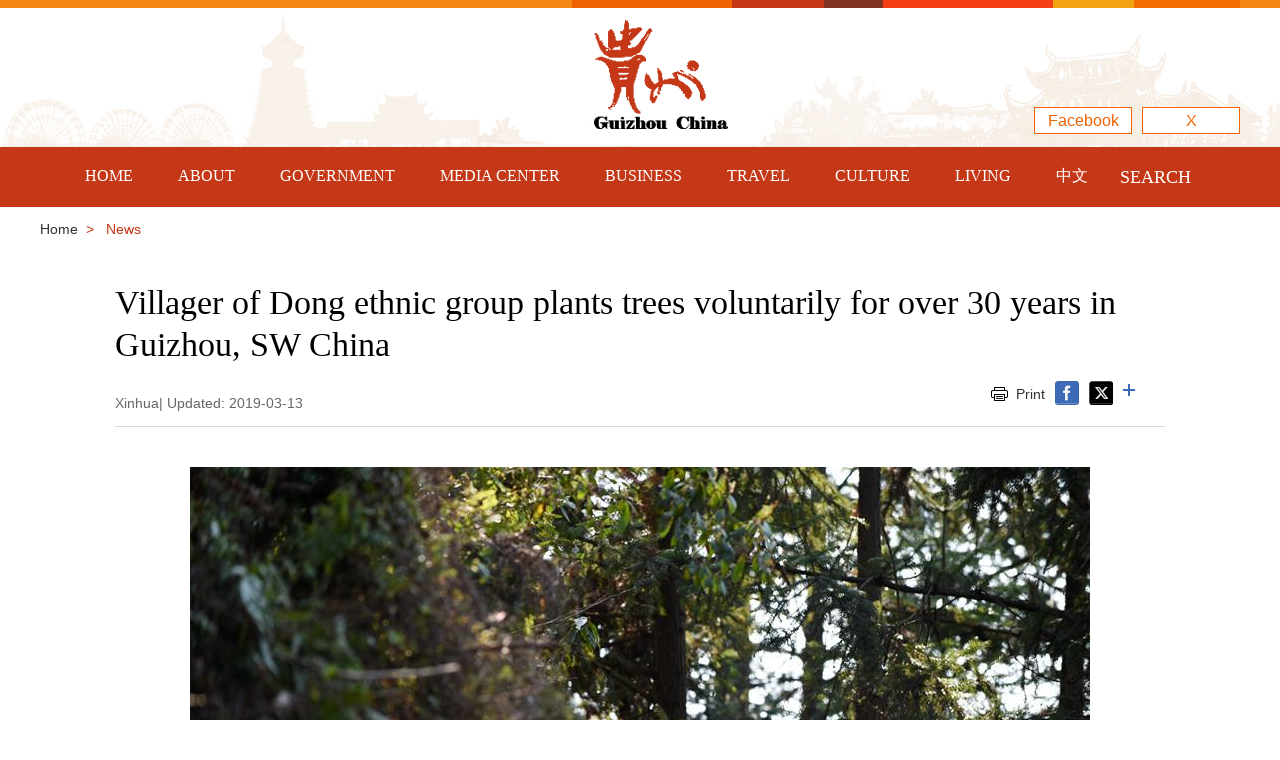

--- FILE ---
content_type: text/html
request_url: http://guizhou.chinadaily.com.cn/2019-03/13/c_354333.htm
body_size: 4581
content:
<!doctype html>
<html>
<head>
<meta charset="utf-8">
<meta name="viewport" content="width=device-width, initial-scale=1.0, maximum-scale=1.0, user-scalable=0" />
 <title>Villager of Dong ethnic group plants trees voluntarily for over 30 years in Guizhou, SW China</title>
   <meta name="keywords" content="guizhou"/> <meta name="description" content="Wu Qingxian rests when patrolling the forest in Liping county, Southwest China's Guizhou province, on March 11, 2019. Wu Qingxian, a 75-year-old villager of Dong ethnic group at Sizhai Village in Shuangjiang township, has been planting trees voluntarily in the mountains around the village since before 1984. "/>
<link rel="stylesheet" href="https://subsites.chinadaily.com.cn/guizhou/att/2864.files/c/style2.css">
<link rel="stylesheet" href="https://regional.chinadaily.com.cn/att/7040.files/c/share.css">
<script src="https://subsites.chinadaily.com.cn/guizhou/att/2864.files/j/jquery-3.5.1.min.js"></script>
<script src="https://subsites.chinadaily.com.cn/guizhou/att/2864.files/j/public.js"></script>
<script src="https://regional.chinadaily.com.cn/att/7040.files/j/qrcode.min.js"></script>
<script src="https://regional.chinadaily.com.cn/att/7040.files/j/share.js"></script>
</head>
<body>
 <div id="wrapper" class="wrapper">
  <div class="header">
   <div class="w">
    <div class="logo">
   <img src="https://subsites.chinadaily.com.cn/guizhou/att/2864.files/i/logo2.png"/>
   </div>
  <span>
  <a href="https://www.facebook.com/iloveguizhou/" target="_blank">Facebook</a>
  <a href="https://twitter.com/iloveguizhou" target="_blank">X</a>
  <!--<a href="../../guizhoucontactus.html">Contact</a>-->
  </span>
 </div>
</div>
<!--navBox begin-->
 <div class="nav_k">
  <div class="navBox2">
   <a href="javascript:;" class="wap_box menuLink"></a>                                       
     <div class="nav" id="mainNav">
        <div class="close2 wap_box"><a href="#"></a></div>
        <div class="clear"></div>
       <ul class="mainNav trans"> 
        <li class="has-submenu"><a class="sub" href="../../index.html">HOME</a>
        <li class="has-submenu sub_arr"><a class="sub" href="../../about.html">ABOUT</a><a class="subBtn wap_box" href="#"></a>
        <ul  class="submenu">  
            <li><a href="../../overview.html">Overview</a></li>
            <li><a href="../../regions.html">Regions</a></li>
            <li><a href="../../photos.html">Photos</a></li>
        </ul>
        </li>
        <li class="has-submenu sub_arr"><a class="sub" href="../../government.html">GOVERNMENT</a><a class="subBtn wap_box" href="#"></a>
        <ul class="submenu">
            <li><a href="../../officials.html">Officials</a></li>
            <li><a href="../../deparments.html">Departments</a></li>
        </ul>
        </li>
        <li class="has-submenu sub_arr"><a class="sub" href="../../news.html">MEDIA CENTER</a><a class="subBtn wap_box" href="#"></a>
          <ul class="submenu">
            <li><a href="../../news.html">News</a></li>
            <li><a href="../../specials.html">Specials</a></li>
            <li><a href="../../videos.html">Videos</a></li>
            <li><a href="../../reportsinpdf.html">Reports in PDF</a></li>
         </ul>
        </li>
        <li class="has-submenu sub_arr"><a class="sub" href="../../business.html">BUSINESS</a><a class="subBtn wap_box" href="#"></a>
         <ul class="submenu">        
          <li><a href="../../whyguizhou.html">Why Guizhou</a></li>
          <li><a href="../../guide.html">Guide</a></li>
          <li><a href="../../opportunities.html">Opportunities</a></li>
          <li><a href="../../policies.html">Policies</a></li>
          <li><a href="../../parks.html">Parks</a></li>
          <li><a href="../../industries.html">Industries</a></li>
          <li><a href="../../enterprises.html">Enterprises</a></li>
         </ul>
        </li>
        <li class="has-submenu sub_arr"><a class="sub" href="../../travel.html">TRAVEL</a><a class="subBtn wap_box" href="#"></a>
         <ul class="submenu">
          <li><a href="../../attractions.html">Attractions</a></li>
          <li><a href="../../dining.html">Dining</a></li>
          <li><a href="../../transportation.html">Transportation</a></li>
          <li><a href="../../hotels.html">Hotels</a></li>
          <li><a href="../../shopping.html">Shopping</a></li>
          <li><a href="../../entertainment.html">Entertainment</a></li>
          <li><a href="../../guizhouinforeigneyes.html">Guizhou in Foreign Eyes</a></li>
          <li><a href="../../travelagencies.html">Agencies</a></li>
         </ul>
        </li> 
        <li class="has-submenu sub_arr"><a class="sub" href="../../culture.html">CULTURE</a><a class="subBtn wap_box" href="#"></a>
         <ul class="submenu">
          <li><a href="../../whatison.html">What's on</a></li>
          <li><a href="../../ethnicculture.html">Ethnic Culture</a></li>
          <li><a href="../../people.html">People</a></li>
         </ul>
        </li> 
        <li class="has-submenu sub_arr"><a class="sub" href="../../living.html">LIVING</a><a class="subBtn wap_box" href="#"></a>
         <ul class="submenu">
          <li><a href="../../visas.html">Visas</a></li>
          <li><a href="../../medicalservices.html">Medical Services</a></li>
          <li><a href="../../education.html">Education</a></li>
          <li><a href="../../marriage.html">Marriage</a></li>
          <li><a href="../../adoption.html">Adoption</a></li>
          <li><a href="../../numbers.html">Numbers</a></li>
          <li><a href="../../tipsandinfo.html">Tips and Info</a></li>
         </ul>
        </li> 
        <li class="has-submenu"><a class="sub" href="https://cn.chinadaily.com.cn/gz/" target="_blank">中文</a></li> 
         <li class="has-submenu wap_box"><a class="sub" href="https://www.facebook.com/iloveguizhou/" target="_blank">Facebook</a></li> 
        
    </ul>
  </div>
  <!--search begin-->
    <div class="searchNav" id="search">
     <a href="javascript:;" class="inp_submit"><i class="ico_search">SEARCH</i></a>           
    </div>
    <div class="search">
      <div class="sInner">
          <form action="http://www.eguizhou.gov.cn/search.html" id="serF" method="get" name="searchform" target="_blank" onSubmit="return do_search(this)">
		
		<input name="searchText" type="text"  id="se"  class="inp_txt" value="Search" onFocus="if (value =='Search'){value =''}" onBlur="if (value ==''){value='Search'}"/>
                            
                            <a href="javascript:searchform.submit()" id="sbm" class="inp_go"></a>
             </form>
             <script type="text/javascript"> 
<!--
       var oInp = document.getElementById('sbm');
       var oSeInp = document.getElementById('se');
       var oSeF = document.getElementById('serF');
       oInp.onclick = function (){
           if (oSeInp.value == "Search" || oSeInp.value == ""){
              alert("Please input your words!");
              return false;
           }
           else{
                  oSeF.action="http://www.eguizhou.gov.cn/search.html?searchText="+oSeInp.value;
                  oSeF.target = '_blank';  
              }
       
       };
       
-->
</script>
         <div class="clear"></div>
      </div>
    </div>
<!--search end-->
 </div>
 </div> 
<!--navBox end-->
<div class="bread_bg pc_box">
 <div class="bread"><a href="../../index.html">Home</a>&nbsp;&nbsp;>&nbsp;&nbsp;
   News</div>
 </div>
<div class="main w">
  <div class="art_main">
  <h1 id="Title_e">Villager of Dong ethnic group plants trees voluntarily for over 30 years in Guizhou, SW China</h1>
  <div class="info2">
    <span class="fl">   Xinhua|  Updated: 2019-03-13</span>
    <span class="fr ico_box">
   <a href="javascript:Print()" class="p_ico">Print</a>
   <a onClick="javascript:;" data-share="facebook" class="f_ico"><img src="https://subsites.chinadaily.com.cn/guizhou/att/2864.files/i/f_ico2.png"/></a>
   <a onClick="javascript:;" data-share="twitter" class="t_ico"><img src="https://subsites.chinadaily.com.cn/guizhou/att/2864.files/i/t_ico.png"/></a>
   <a onClick="javascript:bShare.more(event);return false;" class="s_ico"><img src="https://subsites.chinadaily.com.cn/guizhou/att/2864.files/i/s_ico.png"/></a>
    </span>
    <span class="fr ico_box_wap"><a onClick="javascript:;" data-share="facebook" class="f_ico"><img src="https://subsites.chinadaily.com.cn/guizhou/att/2864.files/i/20220114/f_ico1.png"/></a><a onClick="javascript:;" data-share="twitter" class="t_ico"><img src="https://subsites.chinadaily.com.cn/guizhou/att/2864.files/i/20220114/t_ico1.png"/></a><a onClick="javascript:bShare.more(event);return false;" class="s_ico"><img src="https://subsites.chinadaily.com.cn/guizhou/att/2864.files/i/20220114/share_ico1.png"/></a></span>
  </div>
  <!--enpproperty <articleid>354333</articleid><date>2019-03-13 15:17:57.0</date><author></author><title>Villager of Dong ethnic group plants trees voluntarily for over 30 years in Guizhou, SW China</title><keyword>guizhou</keyword><subtitle></subtitle><introtitle></introtitle><siteid>48</siteid><nodeid>15554</nodeid><nodename>News</nodename><nodesearchname>2@guizhouen</nodesearchname>/enpproperty--><div class="cont_box_article2" id="art_text"><p><!--enpcontent--><p style="text-align:center"><img id="559994" src="https://subsites.chinadaily.com.cn/guizhou/att/20190411/1554966903638094904.jpg" title="1554966903638094904.jpg" alt="286ed488c7ca1df2b43531.jpg"></img></p><p style="text-align: left;"><span style="font-size: 14px;">Wu 
Qingxian rests when patrolling the forest in Liping county, Southwest China&#39;s 
Guizhou province, on March 11, 2019. Wu Qingxian, a 75-year-old villager of Dong 
ethnic group at Sizhai Village in Shuangjiang township, has been planting trees 
voluntarily in the mountains around the village since before 1984. Over the 
decades, the once barren mountains have turned to dense forests. Under his 
guidance, people of nearby villages have planted over 50,000 mu (about 3333.3 
hectares) of trees. [Photo by Yang 
Wenbin/xinhuanet.com]</span></p><!--/enpcontent--> </p>  </div><div width="100%" id="displaypagenum"><p><center> <span>1</span> <a href=c_354333_2.htm>2</a> <a href=c_354333_3.htm>3</a> <a href=c_354333_2.htm>></a></center></p></div>
  </div>
</div>
 <div class="bottom">
  <div class="bot_t">
   <div class="w">
    <div class="link_box">
     <dl>
      <dt><a href="../../about.html">About</a></dt>
      <dd><a href="../../overview.html">Overview</a></dd>
      <dd><a href="../../regions.html">Regions</a></dd>
      <dd><a href="../../photos.html">Photos</a></dd>
     </dl>
     <dl>
      <dt><a href="../../government.html">Government</a></dt>
      <dd><a href="../../officials.html">Officials</a></dd>
      <dd><a href="../../deparments.html">Departments</a></dd>
     </dl>
     <dl>
      <dt><a href="../../mediacentre.html">Media Center</a></dt>
      <dd><a href="../../news.html">News</a></dd>
      <dd><a href="../../specials.html">Specials</a></dd>
      <dd><a href="../../videos.html">Videos</a></dd>
      <dd><a href="../../reportsinpdf.html">Reports in PDF</a></dd>
     </dl>
     <dl class="link2">
      <dt><a href="../../business.html">Business</a></dt>
      <span>
       <dd><a href="../../whyguizhou.html">Why Guizhou</a></dd>
       <dd><a href="../../guide.html">Guide</a></dd>
       <dd><a href="../../opportunities.html">Opportunities</a></dd>
       <dd><a href="../../policies.html">Policies</a></dd>
       <dd><a href="../../parks.html">Parks</a></dd>
       <dd><a href="../../industries.html">Industries</a></dd>
       <dd><a href="../../enterprises.html">Enterprises</a></dd>
      </span>
     </dl>
     <dl class="link2">
      <dt><a href="../../travel.html">Travel</a></dt>
      <span>
       <dd><a href="../../attractions.html">Attractions</a></dd>
       <dd><a href="../../dining.html">Dining</a></dd>
       <dd><a href="../../transportation.html">Transportation</a></dd>
       <dd><a href="../../hotels.html">Hotels</a></dd>
       <dd><a href="../../shopping.html">Shopping</a></dd>
       <dd><a href="../../entertainment.html">Entertainment</a></dd>
       <dd><a href="../../guizhouinforeigneyes.html">Guizhou in Foreign Eyes</a></dd>
       <dd><a href="../../travelagencies.html">Agencies</a></dd>
      </span>
     </dl>
     <dl class="link2">
      <dt><a href="../../culture.html">Culture</a></dt>
      <span>
       <dd><a href="../../whatison.html">What's on</a></dd>
       <dd><a href="../../ethnicculture.html">Ethnic Culture</a></dd>
       <dd><a href="../../people.html">People</a></dd>
      </span>
     </dl>
     <dl class="link2">
      <dt><a href="../../living.html">Living</a></dt>
      <span>
       <dd><a href="../../visas.html">Visas</a></dd>
       <dd><a href="../../medicalservices.html">Medical Services</a></dd>
       <dd><a href="../../education.html">Education</a></dd>
       <dd><a href="../../marriage.html">Marriage</a></dd>
       <dd><a href="../../adoption.html">Adoption</a></dd>
       <dd><a href="../../numbers.html">Numbers</a></dd>
       <dd><a href="../../tipsandinfo.html">Tips and Info</a></dd>
      </span>
     </dl>
     <div class="clear"></div>
    </div>
   </div>
  </div>
  <div class="links">
   <div class="w">
    <!--link begin-->
     <div class="f-links">
        <div class="select-group"> 
          <div class="select-selected">
            <em class="select-value">Links</em>
            <i class="select-arrow">&gt;</i>
          </div>
          <div class="select-options">
             <ul><li><a href="https://cn.chinadaily.com.cn/gz" target="_blank">中国日报贵州频道</a></li>	<li><a href="http://www.guizhou.gov.cn/" target="_blank">贵州省人民政府网</a></li>	<li><a href="http://english.guiyang.gov.cn/" target="_blank">Guiyang</a></li>	<li><a href="http://www.eguizhou.gov.cn/2024-03/05/c_334331.htm" target="_blank">Guian New Area</a></li>	<li><a href="http://www.eguizhou.gov.cn/2024-03/05/c_331865.htm" target="_blank">Liupanshui</a></li>	<li><a href="http://www.eguizhou.gov.cn/2024-03/05/c_331864.htm" target="_blank">Anshun</a></li>	<li><a href="http://www.eguizhou.gov.cn/2024-03/05/c_331868.htm" target="_blank">Qianxinan</a></li>	<li><a href="http://www.eguizhou.gov.cn/2024-03/05/c_331863.htm" target="_blank">Qiandongnan</a></li>	<li><a href="http://www.eguizhou.gov.cn/2024-03/05/c_331862.htm" target="_blank">Qiannan</a></li>	<li><a href="http://www.eguizhou.gov.cn/2024-03/05/c_331861.htm" target="_blank">Zunyi</a></li>	<li><a href="http://www.eguizhou.gov.cn/2024-03/05/c_331860.htm" target="_blank">Tongren</a></li>	<li><a href="http://www.eguizhou.gov.cn/2024-03/05/c_331859.htm" target="_blank">Bijie</a></li>	<li><a href="https://english.beijing.gov.cn/" target="_blank">Beijing</a></li>	<li><a href="https://english.shanghai.gov.cn/" target="_blank">Shanghai</a></li>	              </ul>
          </div>
        </div>
        <div class="clear"></div>
      </div>
    <!--link end-->
     <div class="f_ico"><a href="https://www.facebook.com/iloveguizhou/"><img src="https://subsites.chinadaily.com.cn/guizhou/att/2864.files/i/f_ico.gif"/></a><a href="https://twitter.com/iloveguizhou"><img src="https://subsites.chinadaily.com.cn/guizhou/att/2864.files/i/icon-share.png"/></a></div>
     <div class="clear"></div>
    </div>
   </div>
  <div class="bot_b">
   <div class="w">
    Copyright © <script> 
var oTime = new Date();
document.write(oTime.getFullYear());
</script> The Publicity Department of the CPC Guizhou Provincial Committee.<br />All rights Reserved.
            <a href="https://beian.miit.gov.cn" target="_blank" style="color:#fff; text-decortation:none;" shape="rect">京ICP备13028878号-8</a>
   </div>
  </div>
 </div>
</div>
 </div>
  <div style="display:none;">
 	<script type="text/javascript" src="https://s95.cnzz.com/z_stat.php?id=1254041136&web_id=1254041136"></script>
 	<script type="text/javascript" src="https://s4.cnzz.com/z_stat.php?id=1278580560&web_id=1278580560"></script>
    <script src="https://xd.cdurl.cn/xdsens/autotrack.js"  type="text/javascript"
                data-config="{'host':'//xd.cdurl.cn/receiver', 'project':'guizhou','token':'f19d6e8d662b4eb38cd59667b4a293d1'}"></script>
 </div>
<script type="text/javascript" language="javascript"> 
<!--
            function Print()
{
     
        var Title_e=document.all.Title_e.innerHTML;
    var art_text = document.all.art_text.innerHTML;
 
 
var PartIII= '<div align="center" class="w" style="width:800px;background-color:#ffffff;padding-left:10px; padding-bottom:10px; font-family:Verdana, Arial, Helvetica, sans-serif;font-size:1.5em;margin-top:30px;">'+Title_e+'<\/div>';
var PartIV= '<div align="left" class="w" style="width:800px; background-color:#ffffff; padding-bottom:10px; padding-left:10px;">'+art_text+'<div align="center" style="margin-top:20px;">Copyright By chinadaily.com.cn. All rights reserved<\/div><\/div>';
 
document.body.innerHTML =PartIII+PartIV;
window.print();
 
}
-->
</script>
</body>
</html>



--- FILE ---
content_type: text/css
request_url: https://subsites.chinadaily.com.cn/guizhou/att/2864.files/c/style2.css
body_size: 10804
content:
@charset "utf-8";
body {overflow-y: scroll;*overflow-y: auto;}
body,div,dl,dt,dd,ul,ol,li,h1,h2,h3,h4,h5,h6,pre,code,form,fieldset,legend,input,textarea,p,blockquote,th,td,hr,button,article,aside,details,figcaption,figure,footer,header,hgroup,menu,nav,section {margin: 0;padding: 0;}
article,aside,details,figcaption,figure,footer,header,hgroup,menu,nav,section {display: block;}
body,button,input,select,textarea,pre {font: 12px/1.5 'arial', tahoma, \5b8b\4f53;}
input,select,textarea {font-size: 100%;}
th {text-align: inherit;}
fieldset,img {border: 0;}
img {vertical-align: top;}
iframe {display: block;}
abbr,acronym {border: 0;font-variant: normal;}
del {text-decoration: line-through;}
address,caption,cite,code,dfn,em,th,var {font-style: normal;font-weight: 500;}
ol,ul {list-style: none;}
caption,th {text-align: left;}
h1,h2,h3,h4,h5,h6 {font-size: 100%;font-weight: 500;}
a{color: #333;text-decoration: none;outline: none;blr: expression(this.onFocus=this.blur());-webkit-tap-highlight-color:rgba(0,0,0,0);}
a:focus {outline: none;text-decoration:none;}
a:hover {text-decoration: underline;}i {font-style: normal;}
input:focus,
textarea:focus,
keygen:focus,
select:focus {outline:none;outline-offset: 0px;}
::-webkit-input-placeholder { color:#8aa4b6; }
::-moz-placeholder { color:#8aa4b6; } /* firefox 19+ */
:-ms-input-placeholder { color:#8aa4b6; } /* ie */
input:-moz-placeholder { color:#8aa4b6; }

.cf:after {visibility: hidden;display: block;font-size: 0;content: " ";clear: both;height: 0;}
.cf {zoom: 1;}
.fl {float: left;}
.fr {float: right;}
.clear{ clear:both; height:0px;}
.pt40{padding-top:40px;}
.mr20{ margin-right:20px;}
.mt10 {margin-top: 10px;}
.mt15 {margin-top: 15px;}
.mt25 {margin-top: 25px;}
.mt30 {margin-top: 30px;}
.mt40 {margin-top: 40px;}
.mt60 {margin-top: 60px;}
.mb15 {margin-bottom:15px;}
.mb35 {margin-bottom:35px;}

/* pc 设备 */
html.isPc{}
html.isPc .wap_box{display:none;}
/* wap 设备 */
/* 媒体查询 */
html.isWap{font-size:50px;}
html.isWap a:hover{text-decoration:none;}
@media screen and (min-width:320px){
	html.isWap{font-size:50px;}
}
@media screen and (min-width:360px){
	html.isWap{font-size:56px;}
}
@media screen and (min-width:400px){
	html.isWap{font-size:62px;}
}
@media screen and (min-width:480px){
	html.isWap{font-size:75px;}
}
@media screen and (min-width:560px){
	html.isWap{font-size:87px;}
}
@media screen and (min-width:640px){
	html.isWap{font-size:100px;}
}
html.isWap body{font-size:0.24rem;}
html.isWap .pc_box{display:none;}
.isPc body{overflow-x:hidden; background:#fff;}
.isWap body{overflow-x:hidden; background:#fff;}
.wrapper{display:none;}
.isPc .wrapper{}
.isPc .w{width:1200px;margin:0px auto;}

.isWap .w{width:100%;margin:0px auto;}
/*header*/
.isPc .header{ background:url(https://subsites.chinadaily.com.cn/guizhou/att/2861.files/i/top_bg.jpg) no-repeat center; height:127px; padding-top:20px;}
.isPc .header .w{ position:relative; height:127px;}
.isPc .logo{ position:absolute; left:50%; margin-left:-90px; width:215px;}

.isWap .header{  padding:0.4rem 0;}
.isWap .header .w{ }
.isWap .logo{ width:3rem; margin:0 auto; text-align:center;}
.isWap .logo img{width:100%;}

.isPc .header span { position:absolute; right:0; bottom:13px;}
.isWap .header span{ display:none;}
.header span a{ float:left; display:block; font-size:16px; color:#f16203; width:96px; height:25px; line-height:25px; margin-left:10px; text-align:center; background:#fff; border:1px solid #f16203;}
.header span a:hover{ text-decoration:none; color:#fff; background:#f16203;}

/*search*/
.isPc .searchNav{ right:45px; top:0; padding:0 0 0 15px; position:absolute; z-index:999999;}
.isPc .searchNav a:hover{ text-decoration:none;}
.isPc .ico_search{ font-family:"Times New Roman", Times, serif; font-size:18px; width:80px; height:60px; line-height:60px; color:#fff; display:block; text-align:center;}
.isPc .ico_search.active{}
.isPc .search{ display:none; z-index:5;width:100%; position:absolute; top:60px; background:#fff;padding:20px 0;}
.isPc .sInner{ width:60%; height:35px; margin:0 auto; border:1px solid #f48e21;}
.isPc .sInner input{ width:620px;  background:#f4e8dc; padding-left:10px; height:35px; line-height:35px; float:left; border:0;}
.isPc .sInner .inp_go{display:block; float:left; width:90px; height:35px; line-height:35px; background:#f16203 url(https://subsites.chinadaily.com.cn/guizhou/att/2861.files/i/search_ico.png) no-repeat center;}
.isPc .sInner .inp_go:hover{ text-decoration:none;}
.isWap .searchNav{ position:absolute; right:0rem; top:0.9rem; padding:0; z-index:6; width:1rem;}
.isWap .ico_search{ background:url(https://subsites.chinadaily.com.cn/guizhou/att/2861.files/i/fdj2.png) no-repeat center; background-size:0.6rem 0.6rem; width:0.6rem; height:0.6rem; display:block; text-align:center; text-indent:9999px;}
.isWap .search{ position:absolute; width:100%; left:0; z-index:7; top:2.2rem; background:#c53817; padding:0.2rem;}
.isWap .sInner{ width:100%; height:30px; border-radius:3px; margin:0 auto;}
.isWap .sInner input{width:80%; border:0; height:30px; float:left; padding-left:0.1rem; font-size:0.3rem; background:#f8f1e9; color:#000;}
.isWap .sInner .inp_go{ width:0.4rem; height:0.4rem; text-align:center; display:block; float:left; background:url(https://subsites.chinadaily.com.cn/guizhou/att/2861.files/i/fdj_b.png) no-repeat center; background-size: 0.38rem 0.38rem; margin-left:0.2rem;}

/* nav */
.isPc .nav_k{background:#c53817; width:100%; height:60px;}
.isPc .navBox{ width:1200px; height:60px; padding-bottom:60px; position:absolute; z-index:999999; top:147px; left:50%; margin-left:-600px; background: url(https://subsites.chinadaily.com.cn/guizhou/att/2861.files/i/dh_bg.png) repeat-x left -50px;}
.isPc .navBox2{ width:1200px; height:60px; position:absolute; z-index:999999; top:147px; left:50%; margin-left:-600px; }
.isPc .nav{line-height:60px; width:100%; margin:0 auto; background:#c53817;}
.isPc .menuLink{display: none;}
.isPc #mainNav{ width:100%;  height:60px; text-transform:uppercase; position: relative;}
.isPc #mainNav ul{margin:0 auto; line-height:60px; width:1200px;}
.isPc #mainNav ul li {position: relative; float:left; margin-left:45px;}
.isPc #mainNav>ul li:hover{}
.isPc #mainNav>ul li ul li:hover{ border-top:0; }
.isPc #mainNav ul li a{display:inline-block;line-height:20px;color:#fff; font-size: 16px; font-size: 13px\9; font-family:"Times New Roman", Times, serif;}
.isPc #mainNav ul li a:hover{ color:#fff;}
.isPc .sfhover{background: #186fcf; text-decoration: none;}
.isPc #mainNav ul {list-style: none;}
.isPc #minNav ul:after {content: "";clear: both;display: block;}
.isPc #mainNav ul li:hover ul {display: block;}
.isPc #mainNav ul ul {top:50px; left:0; width:200px; position:absolute; *padding-right:5px; padding-top: 5px; background:#fff; filter:alpha(opacity=90);  /* ie 有效*/
	-moz-opacity:0.9; /* Firefox  有效*/
	opacity: 0.9; /* 通用，其他浏览器  有效*/}
.isPc #mainNav ul ul li {position: relative; display: block; padding: 3px 0 5px; margin-left:0; width:100%; line-height:28px;}
.isPc #mainNav ul ul li a { padding:0 5px; font-size: 16px; color:#000; display:block; height:28px; font-weight:normal; line-height:32px; max-width:178px;}
.isPc #mainNav ul li a:hover{ text-decoration:none;}
.isPc #mainNav li.sub_arr:hover{ background:url(../i/nav_arr.png) no-repeat center 43px; }
.isPc #mainNav ul ul li a:hover{ color:#c53817;}
.isPc #mainNav ul ul i{position: absolute;top:-50px; left:50%; margin-left:-35px; width: 100%; height: 7px; display: block; }
.isPc .submenu{position:absolute; top:10px;left:0;_left:-40px;z-index:9999; width:190px; display:none; background:#0b6d9d;}
.isPc #mainNav li .submenu li a{text-align:center;display:block;padding:0 10px;font-size:15px;margin-top:0;color:#000; font-style:normal;font-weight:normal;text-transform:none;}
.isPc .submenu:hover{position:absolute; top:-50px; background:url(https://subsites.chinadaily.com.cn/guizhou/att/2861.files/i/link_arr.png) no-repeat bottom center;}
.isPc #mainNav li.has-submenu .subBtn{ display:none; width:0;}
.isPc .disblock{display:block;}

.isWap .nav{position:absolute; z-index:9999; background:#c53817; top:1.6rem; left:0; width:100%; height:900px; display:none; padding-top:0.5rem;}
.isWap .inp_submit2{ position:absolute; display:block; left:0; top:0; width:1.58rem; height:1.58rem; padding:0; background:url(../i/sh_ico.png) no-repeat center; background-size:0.8rem 0.8rem; border:1px solid red;}	
.isWap .close2{ width:0.8rem; height:0.8rem; float:right; margin-right:0.45rem; border:1px solid #e4af9d; }
.isWap .close2 a{ display:block; width:100%; height:0.8rem; background:url(https://subsites.chinadaily.com.cn/guizhou/att/2861.files/i/a_close.png) no-repeat center center; background-size:0.8rem 0.8rem; }
.isWap .navBox{ position:absolute; top:0; left:0; width:100%;}
.isWap .navBox2{ position:absolute; top:0; left:0; width:100%;}
.isWap .nav_submit{ width:20px; height:20px; display:block; background:#0191d7;}
.isWap .menuLink{display: block; position:absolute; z-index: 999; font-size: 40px; width:0.7rem; height:0.7rem; background:url(https://subsites.chinadaily.com.cn/guizhou/att/2861.files/i/a_nav.png) no-repeat center; background-size:0.55rem 0.45rem; left:0.2rem; top:0.9rem;}
.isWap #mainNav { min-width: inherit; float: none; width:100%; background-size:cover; box-sizing: content-box; font-size:0.3rem; position:relative; left:0px; top:2.2rem; font-family:"Times New Roman", Times, serif; height:auto}
.isWap #mainNav.active {max-height: 100%;}
.isWap #mainNav ul ul i{display: none;}
.isWap #mainNav li .submenu li a{color:#fff;}
.isWap #mainNav li.has-submenu{ overflow:hidden; border-bottom:1px solid #e4af9d; }
.isWap #mainNav li.has-submenu .sub{width:70%; float:left;}
.isWap #mainNav li.has-submenu .subBtn{ float:left; display:inline; width:0.52rem; height:0.52rem; background: url(https://subsites.chinadaily.com.cn/guizhou/att/2861.files/i/jia.png) no-repeat center center; background-size:0.24rem 0.24rem;}
.isWap #mainNav li.has-submenu a.subBtn.active{background:url(https://subsites.chinadaily.com.cn/guizhou/att/2861.files/i/jian.png) no-repeat center center; background-size:0.32rem 0.32rem;}
.isWap #mainNav ul {list-style: none;position: relative;display: inline; background:#c53817;}
.isWap #mainNav ul li {display: block; float:none; text-transform:uppercase;  }
.isWap #mainNav ul li a {color:#fff; font-size:0.32rem; position: relative; display: block;padding:0.15rem 0.1rem 0.15rem 0.4rem;  text-transform:uppercase;}	
.isWap #mainNav ul li > ul.sub-menu {padding: 4px 0;background-clip: padding-box; padding: 0px;background-clip: padding-box; }
.isWap #mainNav ul ul {display: none;position: absolute;top: 100%;overflow: hidden;max-height: 0;display: inherit;position: relative; left: auto; top: auto;box-shadow: none;border: none; padding:0; width:100%;}
.isWap #mainNav ul ul.active {max-height: 100%;}
.isWap #mainNav ul ul > li {border-top:0; position: relative;display: block; background:#c53817;  width:100%;padding: 0;}
.isWap #mainNav ul ul > li a {height: auto; font-size:0.28rem;  padding:0.15rem 0.1rem 0.15rem 0.7rem; height: auto; text-decoration: none; border-bottom:0; text-transform:capitalize;} 
.isWap #mainNav ul ul > li a:hover{background: #b32301; color:#fff; border-radius:3px;}
.isWap .menuBg{background:#0191d7;}
.isWap .closeNav{ float:right; width:1.58rem; height:1.58rem; position:absolute; z-index:9999999; right:0;}
.isWap .closeNav a{ display:block; height:1.58rem; background:url(../i/wap/close.png) no-repeat center; background-size:0.75rem 0.75rem; }
/*focus*/
.isPc .focusbox{position:relative;overflow:hidden;zoom:1;}
.isPc #fullbanner{width:1200px;height:510px;margin:auto;position:relative;}
.isPc #fullbanner li a{display:block;width:1200px;height:510px;overflow:hidden;}
.isPc #fullbanner img{width:1200px;height:510px;}
.isPc #fullbanner ul{width:1200px;height:510px;}
.isPc #fullbanner .wrappic{overflow:visible;position:absolute;}
.isPc .focusbox .next,.isPc .focusbox .prev{filter:alpha(Opacity=100);opacity:1;position:absolute;top:50%;margin-top:-40px;margin-left:-40px;z-index:4;}
.isPc .focusbox .next{margin:-40px -45px 0 0;right:0;}
.isPc #fullbanner .mask-left,.isPc #fullbanner .mask-right,.isPc #fullbanner .plan{background:#fff;padding:0px;z-index:1;position:absolute;top:0;left:0;width:1200px;height:510px;overflow:hidden;left:2400px;}

.isPc #fullbanner .mask-right,.isPc #fullbanner .mask-left{z-index:1;left:-1200px;filter:alpha(Opacity=50);opacity:.5;background:#000;overflow:hidden;}
.isPc #fullbanner .mask-right{left:1200px;}
.isPc #fullbanner .active { z-index: 2; left: 0; }
.isPc #fullbanner i.more a{color:#fff;}

.isPc .arrow-left,.isPc .arrow-right{background:url(https://subsites.chinadaily.com.cn/guizhou/att/2861.files/i/arrow.png) no-repeat;}
.isPc .arrow-left{background-position:left center;height:80px;width:26px;}
.isPc .arrow-right{background-position:right center;height:80px;width:26px;}

.isWap .arrow-left,.isWap .arrow-right{background:url(https://subsites.chinadaily.com.cn/guizhou/att/2861.files/i/arrow0.png) no-repeat;}
.isWap .arrow-left{background-position:5px center;height:80px;width:30px;}
.isWap .arrow-right{background-position:-22px center;height:80px;width:30px; margin-left:50px;}

.isPc #fullbanner h3{ background:url(https://subsites.chinadaily.com.cn/guizhou/att/2861.files/i/f_t_bg.png) repeat-x left 5px; position: absolute; color:#fff; display:block; width:94%; height:55px; z-index:19998; bottom:0; padding:20px 3% 20px; font-size:30px; line-height:32px; font-family:"Times New Roman", Times, serif; display:none;}
.isPc #fullbanner h3 b{width:100%; display:inline-block;}
.isPc #fullbanner i.more{position: absolute; display:block; background:url(../i/arrow2.png) no-repeat 75px 15px; font-size:13px; width:200px; padding-top:10px;}

.isWap #fullbanner h3{background:url(https://subsites.chinadaily.com.cn/guizhou/att/2861.files/i/f_t_bg.png) repeat-x left -30px;  width:100%; padding:10px; position: absolute; color:#fff; display:block;  height:60px; z-index:19998; bottom:0;  font-size:0.2rem; line-height:0.24rem; font-family:Arial, Helvetica, sans-serif; display:block;}
.isWap #fullbanner h3 b{text-align:left; width:70%; font-size:0.32rem; line-height:0.36rem; font-weight:normal; display:block; padding:0; overflow: hidden;text-overflow: ellipsis;display: -webkit-box; -webkit-line-clamp: 2;-webkit-box-orient: vertical;}

.isWap .square{position:absolute; z-index:3; right:40px;  bottom:15px; width:72px; height:12px;}
.isWap .square li{background:#ea7610; width:12px; height:12px; line-height:11px; margin-right:8px; float:left; border-radius:50%; }
.isWap .square .current{background:#f8f1e9; display:block;}

.isWap .focusbox{position:relative; overflow:hidden; zoom:1;}
.isWap #fullbanner{width:100%;height:230px;margin:auto;position:relative;}
.isWap #fullbanner li a{display:block;width:100%;height:230px;overflow:hidden;}
.isWap #fullbanner img{height:230px;}
.isWap #fullbanner ul{width:414px;height:230px;}
.isWap #fullbanner .wrappic{overflow:visible;position:absolute;}
.isWap .focusbox .next,.isWap .focusbox .prev{filter:alpha(Opacity=100);opacity:1;position:absolute;top:50%;margin-top:-40px;margin-left:-20px;z-index:4;}
.isWap .focusbox .next{margin:-40px -35px 0 0;right:0;}
.isWap #fullbanner .mask-left,.isWap #fullbanner .mask-right,.isWap #fullbanner .plan{background:#fff;padding:0px;z-index:1;position:absolute;top:0;left:0;width:100%;height:230px;overflow:hidden;left:2400px;}

.isWap #fullbanner .mask-right,.isWap #fullbanner .mask-left{z-index:1;left:-1200px;filter:alpha(Opacity=50);opacity:.5;background:#000;overflow:hidden;}
.isWap #fullbanner .mask-right{left:1200px;}
.isWap #fullbanner .active { z-index: 2; left: 0; }
.isWap #fullbanner i.more a{color:#fff;}

.isPc .main{ margin-bottom:65px;}
.isPc .l815{float:left; width:775px; padding-right:40px;}
.isPc .r350{float:right; width:350px; background:#f8f1e9; margin-top:40px;}
.isPc .rmt0{ margin-top:0;}

.isWap .main{ margin: 0 0 1rem;}
.isWap .l815{ width:90%; margin:0 5%;}
.isWap .r350{ width:90%; margin:0.5rem 5% 0;}

.isPc .tw1_box{ overflow:hidden; margin-bottom:40px;}
.isPc .tw1_box h2{height:40px; line-height:40px; text-align:center; background:url(https://subsites.chinadaily.com.cn/guizhou/att/2861.files/i/bt_bg1.gif) repeat-x left center; font-family:"Times New Roman", Times, serif; font-size:30px; margin:45px 0 20px;}
.isPc .tw1_box h2 a{ background:#fff; padding:0 10px;}
.isPc .tw1_con{/* margin-bottom:40px;*/}
.isPc .tw1_t{ width:305px; height:210px; float:left; margin-right:20px;}
.isPc .tw1_w h3{ font-family:"Times New Roman", Times, serif; font-size:24px; line-height:26px; margin-bottom:15px;}
.isPc .tw1_w p{ font-size:16px; line-height:24px; color:#6c6c6c;}
.isPc .lis1{ padding-top:20px;}
.isPc .lis1 li{ background:url(https://subsites.chinadaily.com.cn/guizhou/att/2861.files/i/lis_ico1.gif) no-repeat left 10px; padding-left:20px; font-size:18px; line-height:24px; font-family:"Times New Roman", Times, serif; margin-bottom:10px;}

.isWap .tw1_box{ overflow:hidden; margin-bottom:0.5rem;}
.isWap .tw1_box h2{height:0.65rem; line-height:0.65rem; background:#f8f1e9; font-family:"Times New Roman", Times, serif; font-size:0.36rem; color:#000; margin:30px 0 20px; border-bottom:3px solid #ea7610;}
.isWap .tw1_box h2 a{ color:#000; padding:0 10px;}
.isWap .tw1_con{ /*margin-bottom:40px;*/}
.isWap .tw1_t{ width:50%; float:left; margin-right:0.3rem;}
.isWap .tw1_t img{width:100%;}
.isWap .tw1_w{ }
.isWap .tw1_w h3{ font-family:"Times New Roman", Times, serif; font-size:0.32rem; line-height:0.36rem; margin-bottom:0.2rem;}
.isWap .tw1_w p{ padding-top:0.65rem; font-size:0.26rem; line-height:0.36rem; color:#6c6c6c;}
.isWap .lis1 li{ border-top:1px solid #ddd; font-size:0.32rem; line-height:0.34rem; font-family:"Times New Roman", Times, serif; padding:0.2rem 0;}

.isPc .tw2_w{ width:100%; margin-bottom:40px;}
.isPc .tw2{ margin-bottom:20px;}
.isPc .tw2_w .mr0{ margin-right:0;}
.isPc .tw2_box{ width:360px; float:left; margin-right:40px; background: url(https://subsites.chinadaily.com.cn/guizhou/att/2861.files/i/bt_bg2.gif) repeat-x left top;}
.isPc .pic_box{ position:relative; background: url(https://subsites.chinadaily.com.cn/guizhou/att/2861.files/i/bt_bg2.gif) repeat-x left top;}
.isPc .pic_box p{ position:absolute; bottom:0; font-size:20px; line-height:22px; background:url(https://subsites.chinadaily.com.cn/guizhou/att/2861.files/i/wz_bg.png) repeat-x left bottom; width:90%; padding:0 5%; height:60px; font-family:"Times New Roman", Times, serif;}
.isPc .pic_box p a{color:#fff; text-decoration:none; }
.isPc .tw2_box h3,.isPc .pic_box h3{display:block; width:350px; height:25px; text-align:center; line-height:25px; background:#ea7610; margin:0 auto 30px; padding:0 10px; top:-30px; font-size:24px; font-family:"Times New Roman", Times, serif; color:#fff; font-weight:normal;}
.isPc .tw2_box_2 h3{ width:340px;}
.isPc .tw2_box h3 a,.isPc .pic_box h3 a{ color:#fff;}
.isPc .tw2 span{ display:block; width:155px; height:106px; float:left; margin-right:10px;}
.isPc .tw2 span img{ width:100%;}
.isPc .tw2 p{ font-size:20px; font-family:"Times New Roman", Times, serif; line-height:24px;}

.isWap .tw2_w{ width:100%; margin-bottom:0.2rem;}
.isWap .tw2{ margin-bottom:20px;}
.isWap .tw2_w .mr0{ margin-right:0;}
.isWap .tw2_box{ width:100%; background: url(https://subsites.chinadaily.com.cn/guizhou/att/2861.files/i/bt_bg2.gif) repeat-x left top;}
.isWap .tw2_box h3,.isWap .pic_box h3{display:block; height:0.65rem; line-height:0.65rem; background:#f8f1e9; border-bottom:3px solid #ea7610; margin:0 auto 30px; padding:0 10px; top:-30px; font-size:0.36rem; font-family:"Times New Roman", Times, serif; color:#fff; font-weight:normal;}
.isWap .pic_box p{ font-size:0.3rem; line-height:0.34rem; padding-top:0.1rem; font-family:"Times New Roman", Times, serif;}
.isWap .tw2_box_2 h3{}
.isWap .tw2_box h3 a{ color:#000;}
.isWap .tw2 span{ display:block; width:50%; float:left; margin-right:0.3rem;}
.isWap .tw2 span img{ width:100%;}
.isWap .tw2 p{ font-size:0.32rem; font-family:"Times New Roman", Times, serif; line-height:0.36rem; margin-bottom:0.2rem;}

.isPc .pic_box2{ margin-bottom:70px; position:relative;}
.isPc .lis_box4{ position:relative; background: url(https://subsites.chinadaily.com.cn/guizhou/att/2861.files/i/bt_bg2.gif) repeat-x left top; width:490px; float:left; margin-right:40px;}
.isPc .lis_box4 img{ width:100%;}
.isPc .lis_box4 p{ position:absolute; bottom:0; font-size:20px; line-height:27px; background:url(https://subsites.chinadaily.com.cn/guizhou/att/2861.files/i/wz_bg.png) repeat-x left 3px; width:90%; padding:0 5%; height:60px; font-family:"Times New Roman", Times, serif;}
.isPc .lis_box4 p a{color:#fff; text-decoration:none; }

.isWap .pic_box2{ margin-bottom:1rem; position:relative; margin:0 5%;}
.isWap .lis_box4{ position:relative; background: url(https://subsites.chinadaily.com.cn/guizhou/att/2861.files/i/bt_bg2.gif) repeat-x left top; width:100%;}
.isWap .lis_box4 img{ width:100%;}
.isWap .lis_box4 p{ position:absolute; bottom:0; font-size:0.4rem; line-height:0.44rem; background:url(https://subsites.chinadaily.com.cn/guizhou/att/2861.files/i/wz_bg.png) repeat-x left 3px; width:90%; padding:0 5%; height:60px; font-family:"Times New Roman", Times, serif;}
.isWap .lis_box4 p a{color:#fff; text-decoration:none; }

.isPc .tw4{ width:305px; height:210px; position:relative; margin:20px auto 40px;}
.isPc .tw4 b{ display:block; position:absolute; width:90%; padding:0 5%; height:50px; padding-top:17px; background:url(https://subsites.chinadaily.com.cn/guizhou/att/2861.files/i/wz_bg.png) repeat-x left -3px; bottom:0; color:#fff; line-height:20px; text-align:left; font-size:20px; font-family:"Times New Roman", Times, serif; font-weight:normal;}
.isPc .tw4 b.txt_cen{ text-align:center;}
.isPc .tw4_box h2{ display:block; font-size:24px; height:44px; line-height:44px; background:url(https://subsites.chinadaily.com.cn/guizhou/att/2861.files/i/bt_bg1.gif) repeat-x left 20px; text-transform:uppercase;}
.isPc .tw4_box h2 a{ background:#f8f1e9; padding:0 20px; font-family:"Times New Roman", Times, serif;}
.isPc .tw4_box h2 a:hover{ text-decoration:none;}
.isPc .tw4 i{ position:absolute; display:block; width:53px; height:54px; left:50%; margin-left:-46px; top:50%; margin-top:-50px; }

.isWap .tw4{ width:100%; min-height:4.0rem; position:relative; margin:0.1rem auto 0.2rem;}
.isWap .tw4 b{ display:block; position:absolute; width:90%; padding:0 5%; height:0.6rem; padding-top:17px; background:url(https://subsites.chinadaily.com.cn/guizhou/att/2861.files/i/wz_bg.png) repeat-x left -3px; bottom:0; color:#fff; line-height:0.3rem; text-align:left; font-size:0.28rem; font-family:"Times New Roman", Times, serif; font-weight:normal;}
.isWap .tw4 img{ width:100%;}
.isWap .tw4 b.txt_cen{ text-align:center;}
.isWap .tw4_box h2{display:block; height:0.65rem; line-height:0.65rem; background:#f8f1e9; border-bottom:3px solid #ea7610; margin:0 auto 0.3rem; padding:0 10px; top:-30px; font-size:0.36rem; font-family:"Times New Roman", Times, serif; color:#fff; font-weight:normal; text-transform:uppercase;}
.isWap .tw4_box h2 a{ background:#f8f1e9; padding:0 20px; font-family:"Times New Roman", Times, serif;}
.isWap .tw4_box h2 a:hover{ text-decoration:none;}
.isWap .tw4 i{ position:absolute; display:block; width:1.5rem; height:1.5rem; left:50%; margin-left:-0.8rem; top:50%; margin-top:-0.8rem; }
/*bottom*/
.isPc .bottom{ border-top:5px solid #f16203; background:#faf5ef;}
.isPc .bot_t{ background:#f1f1f1; padding:50px 0 60px;}
.isPc .bot_b{ background:#f48814 url(https://subsites.chinadaily.com.cn/guizhou/att/2861.files/i/bottom_bg.gif) no-repeat left top; padding:110px 0; text-align:center; font-size:16px; line-height:18px; color:#fff;}

.isWap .bot_t{ display:none;}
.isWap .bot_b{ background:#f48814; padding:0.5rem 0; text-align:center; font-size:0.26rem; line-height:0.44rem; color:#fff;}
/*links select-group */
.isPc .links{ background:#373131; padding:20px 0;}
.isPc .f-links{ width:420px; float:left;}
.isPc .f-links b{ float:left; display:block; width:42px; font-size:16px; line-height:30px; color:#333; margin-right:10px;}
.isPc .select-group{float:left; display:block; width:420px; margin:0px auto; background:#000000;}
.isPc .select-group,
.isPc .select-group .select-selected{height:50px;line-height:50px;font-size:18px;position:relative;text-align: left; color:#fff;}
.isPc .select-group .select-selected{padding-right:60px;user-select: none;}
.isPc .select-group .select-value{display:block;width:100%;height:100%;padding-left:15px;}
.isPc .select-group .select-arrow{position:absolute;width:64px;height:50px;top:0px;right:0px;background:#000 url(https://subsites.chinadaily.com.cn/guizhou/att/2861.files/i/link_arr.png) no-repeat center; font-size:0px; line-height:0px; cursor: pointer;}
.isPc .select-group .select-options{position: absolute;width:100%;background: #fff;left:0px;bottom:100%;display: none;}
.isPc .select-group li{}
.isPc .select-group a{display:block;padding:10px 15px;line-height:20px;}
.isPc .select-group a:hover{background:#dfe6eb;text-decoration: none;}
.isPc .info{ width:460px; margin:40px auto 0; font-size:14px; line-height:16px; color:#fff; text-align:center;}

.isWap .links{ background:#000;}
.isWap .f-links{ width:90%; padding:10px 5%; background:#000; font-family:"Times New Roman", Times, serif; }
.isWap .f-links b{ float:left; display:block; width:42px; font-size:16px; line-height:30px; color:#333; margin-right:10px;}
.isWap .select-group{display:block; width:100%; background:#000;}
.isWap .select-group,
.isWap .select-group .select-selected{height:30px;line-height:30px;font-size:0.3rem;position:relative; text-align:left; color:#fff;}
.isWap .select-group .select-selected{padding-right:60px;user-select: none;}
.isWap .select-group .select-value{display:block;width:100%;height:100%;padding-left:15px;}
.isWap .select-group .select-arrow{position:absolute;width:40px;height:30px;top:0px;right:0px;background:url(https://subsites.chinadaily.com.cn/guizhou/att/2861.files/i/link_arr.png) no-repeat center;font-size:0px;line-height:0px;cursor: pointer;}
.isWap .select-group .select-options{position: absolute;width:100%;background:#eee;left:0px;bottom:100%;display: none;}
.isWap .select-group li{}
.isWap .select-group a{display:block;padding:10px 15px;line-height:20px;}
.isWap .select-group a:hover{background:#dfe6eb;text-decoration: none;}
.isWap .info{ width:90%; margin:0.5rem auto 0; font-size:0.24rem; line-height:0.28rem; color:#fff; text-align:center;}

.isPc .link_box{ padding-bottom:50px;}
.isPc .link_box dl{ float:left; height:150px; display:block; padding-right:25px; margin-right:35px;}
.link_box dt{ font-size:18px; font-family:"Times New Roman", Times, serif; color:#333; margin-bottom:10px;}
.link_box dl a{ color:#333;}
.link_box dl a:hover{color:#0551ac; text-decoration:none;}
.link_box dd{ font-size:15px; line-height:24px; color:#6c6c6c;}
.link_box dd a{ color:#666;}
.link2 span{ float:left; margin-right:15px;}
.link2 span.mr0{ margin-right:0;}
dl.br0{ border-right:0;}
.isWap .link_box{ display:none;}

/*content*/
.isPc .banner1_bg{ background:#b4b8c7;}
.isPc .banner1{ background:url(../i/banner1.jpg) no-repeat center; height:220px; width:1100px; margin:0 auto;}
.isPc .banner1 h2{ display:block; font-size:54px; text-transform:uppercase; margin-left:80px; padding-top:70px; color:#fff;}
.isPc .banner2_bg{ background:#57b6e1;}
.isPc .banner2{ background:url(../i/banner2.jpg) no-repeat center; height:220px; width:1100px; margin:0 auto;}
.isPc .banner2 h2{ display:block; font-size:54px; text-transform:uppercase; margin-left:0px; padding-top:70px; color:#fff;}
.isPc .ml815{ width:815px; float:left;}
.isPc .main h1{ font-size:34px; line-height:42px; font-family:"Times New Roman", Times, serif; margin-bottom:15px;}
.isPc .info2{height:45px; line-height:45px; font-size:14px; color:#666666; border-bottom:1px solid #d9d9d9;}
.isPc .info2 span{ margin-right:30px;}
.isPc .ico_box a{ float:left; margin-left:10px; height:26px; line-height:26px;}
.isPc .p_ico{ background:url(https://subsites.chinadaily.com.cn/guizhou/att/2861.files/i/print.png) no-repeat left center; padding-left:25px;}
.isPc .s_ico{ padding-top:3px;}
.isPc .cont_box{ padding-top:20px; font-size:16px; line-height:24px; font-family:Verdana, Geneva, sans-serif;}
.isPc .cont_box p{ margin:20px 0;}
.isPc .cont_box img{ display:block; margin:20px auto 10px; /*width:760px;*/}
.isPc .cont_box span{ display:block; margin:0 auto; width:760px;}

.isWap .ico_box{ display:none;}

.tw4_box{ margin-bottom:30px;}
.tw4 { margin-bottom:20px;}
.tw4 span{ display:block; font-size:16px; line-height:22px; margin-top:10px;}

.isWap .banner1_bg{}
.isWap .banner1{ display:none;}
.isWap .banner2_bg{}
.isWap .banner2{ display:none;}
.isWap .ml815{ margin:0 5%;}
.isWap .main h1{ font-size:0.4rem; line-height:0.48rem; font-weight:bold; margin-bottom:0.1rem;}
.isWap .info2{ line-height:0.32rem; font-family:Verdana, Geneva, sans-serif; font-size:0.18rem; color:#666666; border-bottom:1px solid #d9d9d9; padding-bottom:0.8rem;}
.isWap .info2 span{ margin-right:0.2rem;}
.isWap .cont_box{ padding-top:0.10rem; font-size:0.25rem; line-height:0.46rem; font-family:Verdana, Geneva, sans-serif;}
.isWap .cont_box p{ margin:20px 0;}
.isWap .cont_box img{ display:block; margin:0.2rem auto 0.1rem; width:100%;}
.isWap .cont_box span{ display:block; margin:0 auto; width:100%;}

.isPc .tw5 span{ display:block; padding:10px 20px 20px; width:42px; height:44px; float:left;}
.isPc .txt5{ margin-bottom:30px;}
.isPc .txt5 h3{ padding-top:5px; font-size:18px; line-height:22px; font-weight:bold; font-family:Verdana, Geneva, sans-serif;}
.isPc .txt5 h3 a:hover{ text-decoration:none; color:#0551ac;}

.isPc .pic_box{ width:370px; float:left; margin-right:25px;}
.isPc .p_h{ margin-bottom:25px;}
.isPc .p_h .mr0{ margin-right:0;}
.isPc .pic_box span{ display:block; width:100%;}

.isWap .pic_box{ width:90%; margin:0 5% 0;}
.isWap .p_h{ margin-bottom:0;}
.isWap .pic_box{ margin-bottom:0.4rem;}
.isWap .pic_box span{ display:block; width:100%;}
.isWap .pic_box span img{width:100%}

.isPc .lis_box{ padding-bottom:30px; margin-bottom:30px; border-bottom:1px solid #d9d9d9;}
.isPc .lis_box span{ display:block; width:168px; height:118px; float:left; margin-right:15px;}
.isPc .lis_box span img{ width:100%;}
.isPc .lis_box h3{ font-family:"Times New Roman", Times, serif; font-size:24px; line-height:28px; margin-bottom:5px; }
.isPc .lis_box h3 a:hover{ color:#0551ac; text-decoration:none;}
.isPc .lis_box b{ color:#999; font-size:14px; font-weight:normal;}
.isPc .lis_box p{ font-size:14px; line-height:20px; color:#666666; padding-top:5px;}

.isWap .lis_box{ padding-bottom:0.2rem; margin-bottom:0.2rem; border-bottom:1px solid #d9d9d9;}
.isWap .lis_box span{ display:block; width:2.4rem; float:left; margin-right:0.2rem;}
.isWap .lis_box span img{width:100%;}
.isWap .lis_box h3{ font-family:"Times New Roman", Times, serif; font-size:0.25rem; line-height:0.32rem; margin-bottom:0.2rem;}
.isWap .lis_box h3 a:hover{ color:#0551ac; text-decoration:none;}
.isWap .lis_box b{ color:#999; font-size:0.2rem; font-weight:normal;}

.isPc .mr815{ width:815px; float:right;}
.isPc .ml235{ float:left; width:235px;}
.isPc .ml235 li{ height:50px; font-size:14px; font-family:Verdana, Geneva, sans-serif; border-top:1px solid #b4cae6;}
.isPc .ml235 li a{ display:block; width:100%; line-height:50px;}
.isPc .ml235 li a:hover,.ml235 li.cur a{ color:#0551ac; text-decoration:none; background:url(../i/arr_right.png) no-repeat center right;}

.isWap .mr815{ width:100%;}

.isPc .cont_box2{ margin-bottom:50px;}
.isPc .tw6{ width:460px; float:left;}
.isPc .tw6 p{ font-size:20px; line-height:28px; font-family:Verdana, Geneva, sans-serif; font-weight:bold; padding:10px 0;}
.isPc .tw6 p a:hover{color:#0551ac; text-decoration:none;}
.isPc .tw6 b{ font-size:14px; color:#666; font-weight:normal;}

.isWap .cont_box2{ margin-bottom:0.3rem;}
.isWap .tw6{ width:100%; margin-bottom:0.3rem;}
.isWap .tw6 p{ font-size:0.26rem; line-height:0.32rem; font-family:Verdana, Geneva, sans-serif; font-weight:bold; padding:0.15rem 0 0.05rem;}
.isWap .tw6 p a:hover{color:#0551ac; text-decoration:none;}
.isWap .tw6 b{ font-size:14px; color:#666; font-weight:normal;}

.isPc .lis_box_r{ float:right; width:520px; padding-right:40px;}
.isPc .lis_box2{ margin-bottom:40px;}
.isPc .lis_box2 span{ display:block; width:235px; float:left; margin-right:15px;}
.isPc .lis_box2 h3{ font-size:18px; line-height:24px; margin-bottom:5px; font-weight:bold; font-family:Verdana, Geneva, sans-serif;}
.isPc .lis_box2 h3 a:hover{ color:#0551ac; text-decoration:none;}
.isPc .lis_box2 b{ font-size:14px; color:#666; font-weight:normal;}

.isWap .lis_box_r{width:100%;}
.isWap .lis_box2{ margin-bottom:0.25rem;}
.isWap .lis_box2 span{ display:block; width:2rem; float:left; margin-right:0.2rem;}
.isWap .lis_box2 h3{ font-size:0.24rem; line-height:0.3rem; margin-bottom:0.2rem; font-family:Verdana, Geneva, sans-serif;}
.isWap .lis_box2 h3 a:hover{ color:#0551ac; text-decoration:none;}
.isWap .lis_box2 b{ font-size:14px; color:#666; font-weight:normal;}

.isPc .m_Btn{ width:167px; height:43px; border:1px solid #cccccc; display:block; margin:0 auto 50px;}
.isPc .m_Btn a{ display:block; width:100%; height:43px; line-height:43px; text-align:center; font-size:18px;}
.isPc .m_Btn a:hover{ text-decoration:none;}

.isWap .m_Btn{ width:90%; height:0.65rem; border:1px solid #cccccc; display:block; margin:0 auto 50px; background:#f1f1f1;}
.isWap .m_Btn a{ display:block; width:100%; height:43px; line-height:43px; text-align:center; font-size:18px;}
.isWap .m_Btn a:hover{ text-decoration:none;}

.banner3_bg{ background:#b8d5f3;}
.banner3{ background:url(../i/banner3.jpg) no-repeat center; height:220px; width:1100px; margin:0 auto;}
.banner3 h2{ display:block; font-size:54px; text-transform:uppercase; margin-left:0px; padding-top:70px; color:#fff;}

.isPc .lis_box3{ position:relative; padding:30px; background:#f8f1e9; margin-bottom:50px;}
.isPc .lis_box3 span{ display:block; width:320px; height:220px; float:left; margin-right:25px;}
.isPc .lis_box3 h3{ font-size:22px; line-height:28px; margin-bottom:5px; font-weight:bold;}
.isPc .lis_box3 h3 a:hover{ color:#0551ac; text-decoration:none;}
.isPc .lis_box3 b{ color:#999; font-size:14px; font-weight:normal;}
.isPc .lis_box3 p{ font-size:22px; line-height:30px; color:#000; font-family:"Times New Roman", Times, serif; padding-top:5px;}

.isWap .lis_box3{ padding:5% 5% 0; background:#f1f1f1; margin-bottom:0.3rem;}
.isWap .lis_box3 span{ display:block; width:100%;}
.isWap .lis_box3 span img{ width:100%;}
.isWap .lis_box3 h3{ font-size:0.4rem; line-height:0.44rem; margin-bottom:0.1rem; padding-top:0.2rem; font-weight:bold;}
.isWap .lis_box3 h3 a:hover{ color:#0551ac; text-decoration:none;}
.isWap .lis_box3 b{ color:#999; font-size:0.26; font-weight:normal;}
.isWap .lis_box3 p{ font-size:0.28rem; line-height:0.38rem; color:#000; padding:0.3rem 0;}

.isPc .more3{ position:absolute; right:100px; bottom:50px; text-align:center; display:block; width:100px;  line-height:30px; border:1px solid #f16203;}
.isPc .more3 a{ color:#f16203; display:block; width:100%; height:30px; text-decoration:none;}
.isPc .more3 a:hover{  background:#f16203; color:#fff;}

.isWap .more3{ padding-top:5px; display:block; border:1px solid #f16203; width:2rem; float:right; text-align:center;margin-bottom:0.3rem;}
.isWap .more3 a{ color:#f16203;  display:block; width:100%; height:0.4rem; line-height:0.36rem;   text-decoration:none;}
.isWap .more3 a:hover{  background:#f16203; color:#fff;}

.isPc .more4{ position:absolute; right:100px; bottom:0; text-align:center; display:block; width:100px;  line-height:30px; border:1px solid #f16203;}
.isPc .more4 a{ color:#f16203; display:block; width:100%; height:30px; text-decoration:none;}
.isPc .more4 a:hover{  background:#f16203; color:#fff;}

.isWap .more4{ display:block; border:1px solid #f16203; width:2rem; margin:0 auto; text-align:center;margin-bottom:0.3rem;}
.isWap .more4 a{ color:#f16203;  display:block; width:100%; height:0.4rem; line-height:0.4rem;   text-decoration:none;}
.isWap .more4 a:hover{  background:#f16203; color:#fff;}

.isPc .search_box2{ padding:20px; margin-bottom:40px; background:#f1f1f1;}
.isPc .search_box2 .search_Cont2 input{ float:left; width:610px; height:40px; background:#fff; border:0; padding-left:10px; font-size:16px;}
.isPc .search_box2 .search_btn2{ float:left; width:150px; height:40px; background:#f48814;}
.isPc .search_box2 .search_btn2 a{ display:block; width:100%; height:40px; line-height:40px; text-align:center; color:#fff; font-size:18px;}
.isPc .search_box2 .search_btn2 a:hover{ text-decoration:none;}
.isWap .search_box2{ padding:0.2rem; margin-bottom:0.4rem;background:#f1f1f1;}
.isWap .search_box2 .search_Cont2{ float:left; width:80%;height:0.6rem; }
.isWap .search_box2 .search_Cont2 input{ height:0.6rem; width:98%; padding-left:2%; background:#fff; border:0; font-size:0.24rem;}
.isWap .search_box2 .search_btn2{ float:left; width:20%; text-align:center; line-height:0.6rem; height:0.6rem; background:#f48814; background-size:0.4rem 0.4rem;}
.isWap .search_box2 .search_btn2 a{ display:block; width:68px; height:0.6rem; color:#fff; font-family:Verdana, Geneva, sans-serif;}

/*bread*/
.isPc .bread_bg{ height:45px; line-height:45px; margin-bottom:30px;}
.isPc .bread{ width:1200px; margin:0 auto; color:#c53817; font-size:14px; font-family:Verdana, Geneva, sans-serif;}
.isPc .bread a{ color:#333;}

.isWap .bread_bg{background:#0e7fc5; height:5px;}
.isWap .bread{ font-size:0;}
.isWap .a_bt{ padding:0.15rem 0.3rem; margin-bottom:5%; color:#fff; text-transform:uppercase; background:#c53817; font-size:0.33rem; font-family:Verdana, Geneva, sans-serif; font-weight:bold;}
.isPc .f_ico{ float:right;}
.isPc .f_ico a{float: left;margin-left: 10px;}
.isWap .f_ico{ display:none;}

/*page*/
.isPc .page{ width:260px; text-align:center; font-size:16px; line-height:30px; color:#000; margin:0 auto; padding:20px 0 40px; font-family:'MyriadPro-Light';}
.isPc .page span{ margin-left:5px;  color:#333; display:block; text-align:center; line-height:30px; float:left; width:30px; height:30px; background:#fff; border:1px solid #ccc;}
.isPc .page span a{ display:block; width:100%; height:30px;}
.isPc .page span a:hover,.isPc .page span.page_cur a{ background:#ededed; color:#333;text-decoration:none;}

.isWap .page{ width:84%; text-align:center; font-size:0.26rem; line-height:0.55rem; color:#fff; margin:0 auto; padding:1rem 0 0.5rem; font-family:'MyriadPro-Light';}
.isWap .page span{ margin-left:0.1rem;  color:#333; display:block; text-align:center; line-height:0.55rem; float:left; width:0.55rem; height:0.55rem; background:#fff;border:1px solid #ccc;}
.isWap .page span a{ display:block; width:100%; height:0.55rem;}
.isWap .page span a:hover,.isWap .page span.page_cur a{ background:#ededed; color:#000;text-decoration:none;}

.isPc .cont_box{ padding-top:20px; font-size:16px; line-height:30px; font-family:Verdana, Geneva, sans-serif;}
.isPc .cont_box p{ margin:20px 0;}
.isPc .cont_box em{ font-style:italic;}
.isPc .cont_box img{ display:block; margin:20px auto 20px; /*width:520px;*/}
.isPc .cont_box span{ display:block; margin:0 auto; width:760px; font-size:14px;  line-height:20px; color:#6c6c6c;}

/*4.19*/
.isPc .cont_box_article2{ padding-top:20px; font-size:16px; line-height:30px; font-family:Verdana, Geneva, sans-serif;}
.isPc .cont_box_article2 p{ margin:20px 0;}
.isPc .cont_box_article2 em{ font-style:italic;}
.isPc .cont_box_article2 img{ display:block; margin:20px auto 20px; /*width:520px;*/}
.isPc .cont_box_article2 span{ display:block; margin:0 auto; width:900px; font-size:14px;  line-height:20px; color:#6c6c6c;}

.isWap .cont_box{ padding-top:0.10rem; font-size:0.25rem; line-height:0.46rem; font-family:Verdana, Geneva, sans-serif;}
.isWap .cont_box p{ margin:20px 0;}
.isWap .cont_box img{ display:block; margin:0.2rem auto 0.1rem; width:100%;}
.isWap .cont_box span{ display:block; margin:0 auto; width:100%;}

/*4.19*/
.isWap .cont_box_article2{ padding-top:0.10rem; font-size:0.25rem; line-height:0.46rem; font-family:Verdana, Geneva, sans-serif;}
.isWap .cont_box_article2 p{ margin:20px 0;}
.isWap .cont_box_article2 img{ display:block; margin:0.2rem auto 0.1rem; width:100%;}
.isWap .cont_box_article2 span{ display:block; margin:0 auto; width:100%;}


.isPc .art_main{ width:1050px; margin:0 auto;}
.isWap .art_main{ width:90%; margin:0 5%;}

.isPc .lis_box2{width:670px; float:left;}
.isPc .lis_h2{width:300px; margin-right:35px; float:left;}
.isPc .lis2{ padding-top:20px;}
.isPc .lis2 dt{ background:url(https://subsites.chinadaily.com.cn/guizhou/att/2861.files/i/lis_ico1.gif) no-repeat left 10px; padding-left:20px; font-size:18px; line-height:24px; font-family:"Times New Roman", Times, serif; margin-bottom:10px; font-size:18px; line-height:24px;}
.isPc .lis2 dt a{ color:#000; }
.isPc .lis2 dd{ font-size:16px; line-height:24px; color:#6c6c6c; padding-left:20px;}
.isPc .lis2 dd a{ color:#6c6c6c;}

.isWap .lis2{ border-top:1px solid #ddd; font-size:0.32rem; line-height:0.34rem; font-family:"Times New Roman", Times, serif; padding:0.2rem 0;}
/* 20181225增加 */
/* i_serv */
.isPc .tw3_box h3{ border-top:2px solid #f48814; height:15px; background:#faf5ef; margin-bottom:15px;}
.isPc .i_serv{background:#faf5ef;padding:44px 0px 40px;}
.isPc .i_serv li{float:left;width:107px;margin-left:18px;}
.isPc .i_serv li.mr0{margin-right:0px;}
.isPc .i_serv li.fn-clear{display:none;}
.isPc .i_serv a{display:block;font-size:14px;line-height:18px;color:#707070;text-align:center;}
.isPc .i_serv .ico_serv{display:block;margin:0px auto;}
.isPc .i_serv i{ height:70px; display:block;}
.isPc .i_serv em{display:block;padding:15px 0px 0px 0px;}
/* isWap */
.isWap .i_serv{background:#f0f0f0;padding:0.6rem 0 0.38rem;}
.isWap .i_serv li{display:inline;float:left;width:30%;min-width:1.1rem;padding-bottom:0.3rem;}
.isWap .i_serv li:nth-child(4n+1){margin-left:5%;}
.isWap .i_serv li.mr0{margin-right:0px;}
.isWap .i_serv li.fn-clear{display:block;width:100%;height:0px;font-size:0px;line-height:0px;clear:both;margin:0px;padding:0px;}
.isWap .i_serv a{display:block;font-size:0.24rem;line-height:1.2em;color:#000;text-align:center;}
.isWap .i_serv .ico_serv{display:block;margin:0px auto; height:1.1rem;}
.isWap .i_serv em{display:block;padding:0.4rem 0px 0px 0px;}

/*右侧底部轮播*/
.isPc h2.bt_h2 { display:block; font-size:24px; height:44px; line-height:44px; background:url(https://subsites.chinadaily.com.cn/guizhou/att/2861.files/i/bt_bg1.gif) repeat-x left 20px; text-transform:uppercase; margin-bottom:20px;}
.isPc h2.bt_h2  a{ background:#f8f1e9; padding:0 20px; font-family:"Times New Roman", Times, serif;}
.isPc h2.bt_h2  a:hover{ text-decoration:none;}

.isWap h2.bt_h2{display:block; height:0.65rem; line-height:0.65rem; background:#f8f1e9; border-bottom:3px solid #ea7610; margin:0 auto 0.3rem; padding:0 10px; top:-30px; font-size:0.36rem; font-family:"Times New Roman", Times, serif; color:#fff; font-weight:normal; text-transform:uppercase;}
.isWap h2.bt_h2 a{ background:#f8f1e9; padding:0 20px; font-family:"Times New Roman", Times, serif;}
.isWap h2.bt_h2 a:hover{ text-decoration:none;}

.warp-pic-list li{float:left;display:inline;}
.warp-pic-list .img_wrap{display:block;font-size:0;overflow:hidden;}
.warp-pic-list .text-area{background-color:#f2f2f2;line-height:24px;}

.isPc .wc300 .icon{ background:url(https://subsites.chinadaily.com.cn/guizhou/att/2861.files/i/arrow1.png) no-repeat;}
.isPc .wc300{margin:0 auto 30px;width:300px;height:205px; position:relative;}
.isPc .rowE .warp-pic-list{position:relative;width:300px;height:205px;overflow:hidden; background:green;}
.isPc .rowE .count li{margin-right:0;width:300px;height:205px;position:relative;}
.isPc .rowE .btn{display:block;height:50px;position:absolute;top:78px; width:16px;z-index:200;cursor:pointer; }
.isPc .rowE .prev{ background-position:0 0;left:5px;}
.isPc .rowE .next{ background-position:right 0;right:5px;}
.isPc .rowE .count li b{position:absolute; display:block; background:#000; width:100%; bottom:0; height:37px; line-height:37px; text-align:center; color:#fff;filter: Alpha(Opacity=70, Style=0); opacity: 0.70;}

.isWap .wc300 .icon{ background:url(https://subsites.chinadaily.com.cn/guizhou/att/2861.files/i/arrow1.png) no-repeat;}
.isWap .wc300{margin:0 auto 30px;width:290px;height:205px; position:relative;}
.isWap .rowE .warp-pic-list{position:relative;width:290px;height:205px;overflow:hidden; background:green;}
.isWap .rowE .count li{margin-right:0;width:290px;height:205px;position:relative;}
.isWap .rowE .btn{display:block;height:50px;position:absolute;top:78px; width:16px;z-index:200;cursor:pointer; }
.isWap .rowE .prev{ background-position:0 0;left:5px;}
.isWap .rowE .next{ background-position:right 0;right:5px;}
.isWap .rowE .count li b{position:absolute; display:block; background:#000; width:100%; bottom:0; height:37px; line-height:37px; text-align:center; color:#fff;filter: Alpha(Opacity=70, Style=0); opacity: 0.70;}

.rowE .count li a{ width:100%; height:75px; display:block; margin-bottom:20px;}
.rowE .count .img_wrap{width:300px;height:205px;}
.rowE .count li .text-area{padding:10px 0 10px 15px;}
.rowE .count li .text-area  p{line-height:24px;height:24px;}
.rowE .count li:hover .text-area,.rowE .count li.hover .text-area{background:#d81c1b; color:#fff;}
.rowE .count .p-num{font-family:"Tahoma";font-weight:bold;}

/*20181226增加*/
.isPc .i_serv .ico_serv1:hover a,.isPc .i_serv .ico_serv2:hover a,.isPc .i_serv .ico_serv3:hover a,.isPc .i_serv .ico_serv4:hover a,.isPc .i_serv .ico_serv5:hover a,.isPc .i_serv .ico_serv6:hover a{ text-decoration:none; color:#ea7610;}
.i_serv li{ padding:10px 0; display:block;}
.i_serv li img{width:100%;}
.i_serv li:hover{ display:block; background:#fff;}
.i_serv .ico_serv1{ background:url(https://subsites.chinadaily.com.cn/guizhou/att/2861.files/i/i_01.png) no-repeat center 10px;}
.i_serv .ico_serv1:hover{ background:#fff url(https://subsites.chinadaily.com.cn/guizhou/att/2861.files/i/i_01_b.png) no-repeat center 10px;}

.i_serv .ico_serv2{ background:url(https://subsites.chinadaily.com.cn/guizhou/att/2861.files/i/i_02.png) no-repeat center 10px;}
.i_serv .ico_serv2:hover{ background:#fff url(https://subsites.chinadaily.com.cn/guizhou/att/2861.files/i/i_02_b.png) no-repeat center 10px;}

.i_serv .ico_serv3{ background:url(https://subsites.chinadaily.com.cn/guizhou/att/2861.files/i/i_03.png) no-repeat center 10px;}
.i_serv .ico_serv3:hover{ background:#fff url(https://subsites.chinadaily.com.cn/guizhou/att/2861.files/i/i_03_b.png) no-repeat center 10px;}

.i_serv .ico_serv4{ background:url(https://subsites.chinadaily.com.cn/guizhou/att/2861.files/i/i_04.png) no-repeat center 10px;}
.i_serv .ico_serv4:hover{ background:#fff url(https://subsites.chinadaily.com.cn/guizhou/att/2861.files/i/i_04_b.png) no-repeat center 10px;}

.i_serv .ico_serv5{ background:url(https://subsites.chinadaily.com.cn/guizhou/att/2861.files/i/i_05.png) no-repeat center 10px;}
.i_serv .ico_serv5:hover{ background:#fff url(https://subsites.chinadaily.com.cn/guizhou/att/2861.files/i/i_05_b.png) no-repeat center 10px;}

.i_serv .ico_serv6{ background:url(https://subsites.chinadaily.com.cn/guizhou/att/2861.files/i/i_06.png) no-repeat center 10px;}
.i_serv .ico_serv6:hover{ background:#fff url(https://subsites.chinadaily.com.cn/guizhou/att/2861.files/i/i_06_b.png) no-repeat center 10px;}


#displaypagenum {
	font-size:14px;
	font-weight:bold;
	color:#a0a3a5;
    overflow: hidden;
	text-align: center;
	padding-top: 20px;
	padding-bottom: 20px;
	text-align: center;
	font-weight:normal;
	margin:20px 0 0;
}

#displaypagenum {
text-align: center;
}
#displaypagenum span {
	text-decoration:none;
	color:#a0a3a5;
	padding:5px 10px;
	background-color:#ebebeb;
	border-color:#ebebeb;
	color:#363738;
	border:1px solid #CCCCCC;
}
#displaypagenum a {
text-decoration:none;
	color:#a0a3a5;
	padding:5px 10px;
	background-color: #f3f3ed;
	border:1px solid #CCCCCC;
}

#displaypagenum span:hover,#displaypagenum a:hover{background-color:#636566;border-color:#636566;color:#fff;cursor:pointer;}
/*20210524新增*/
.isPc .tw4 img{ width:100%; height:210px;}
.isPc .tw4 i img{ width:88px; height:88px;}
@media screen and (min-width:320px){html{}
.isWap iframe { height:160px;}}
@media screen and (min-width:360px){html{}
.isWap iframe { height:200px;}}
@media screen and (min-width:400px){html{}
.isWap iframe { height:220px;}}
@media screen and (min-width:480px){html{}
.isWap iframe { height:260px;}}
@media screen and (min-width:560px){html{}
.isWap iframe { height:310px;}}
@media screen and (min-width:640px){html{}
.isWap iframe { height:370px;}}

/*20220114*/
.isPc .ico_box_wap{ display:none;}
.isWap .ico_box_wap{ padding-top:0.2rem;}
.isWap .ico_box_wap a{ display:block; float:left; margin-left:10px; width:30px; height:30px; line-height:26px;}
.isWap .ico_box_wap a img{width:100%; height:30px;}
.isWap .info2{padding-bottom:0.4rem; overflow:hidden;}
.isWap .ico_box_wap a.s_ico{ padding-top:3px;}
.isWap .ico_box_wap a.s_ico img{ display:block; width:24px; height:24px; margin:0 auto;}
.isPc .m-style {
    position: relative;
    text-align: center;
    zoom: 1;
    margin:40px 270px 50px;
}

.isPc .m-style:before,
.isPc .m-style:after {
    content: "";
    display: table;
}

.isPc .m-style:after {
    clear: both;
    overflow: hidden;
}

.isPc .m-style span {
    float: left;
    margin: 0 5px;
    width: 28px;
    height: 28px;
    line-height: 28px;
    color: #bdbdbd;
    font-size: 14px;
}

.isPc .m-style .active {
float: left;
    margin: 0 5px;
    width: 28px;
    height: 28px;
    line-height: 28px;
    background: #ebebeb;
    color: #a0a3a5;
    font-size: 14px;
    border: 1px solid #CCCCCC;
}

.isPc .m-style a {
    float: left;
    margin: 0 5px;
    width: 34px;
    height: 28px;
    line-height: 28px;
    background: #fff;
    border: 1px solid #ebebeb;
    color: #bdbdbd;
    font-size: 14px;
}

.isPc .m-style a:hover {
    color: #fff;
    background: #636566;
}

.isPc .m-style .next,
.isPc .m-style .prev {
    font-family: "Simsun";
    font-size: 16px;
    font-weight: bold;
}

.isPc .now,
.count {
    padding: 0 5px;
    color: #f00;
}

.isPc .eg img {
    max-width: 800px;
    min-height: 500px;
}

.isPc .jump-ipt {
    float: left;
    margin: 0 5px;
    width: 28px;
    height: 28px;
    line-height: 28px;
    text-align: center;
    background: #fff;
    border: 1px solid #ebebeb;
    outline: none;
    color: #bdbdbd;
    font-size: 14px;
}


.isWap .m-style {
    position: relative;
    text-align: center;
    zoom: 1;
	margin:10px 10px 15px;
}

.isWap .m-style:before,
.isWap .m-style:after {
    content: "";
    display: table;
}

.isWap .m-style:after {
    clear: both;
    overflow: hidden;
}

.isWap .m-style span {
    float: left;
    margin: 0 5px;
    width: 25px;
    height: 25px;
    line-height: 25px;
    color: #bdbdbd;
    font-size: 14px;
}

.isWap .m-style .active {
    float: left;
    margin: 0 5px;
    width: 25px;
    height: 25px;
    line-height: 25px;
    background: #ebebeb;
    color: #363738;
    font-size: 14px;
    border: 1px solid #CCCCCC;
}

.isWap .m-style a {
    float: left;
    margin: 0 5px;
    width: 25px;
    height: 25px;
    line-height: 25px;
    background: #f3f3ed;
    color: #a0a3a5;
    font-size: 14px;
    border: 1px solid #CCCCCC;
}

.isWap .m-style a:hover {
    color: #fff;
    background: #636566;
}

.isWap .m-style .next,
.isWap .m-style .prev {
    font-family: "Simsun";
    font-size: 12px;
    font-weight: bold;
}

.isWap .now,
.count {
    padding: 0 5px;
    color: #f00;
}

.isWap .eg img {
    max-width: 800px;
    min-height: 500px;
}

.isWap .jump-ipt {
    float: left;
    margin: 0 5px;
    width: 25px;
    height: 25px;
    line-height: 25px;
    text-align: center;
    background: #fff;
    border: 1px solid #ebebeb;
    outline: none;
    color: #bdbdbd;
    font-size: 10px;
}

.isPc .lis_box h3 b{ color:#FF0000;
}
.isWap .lis_box h3 b{ color:#FF0000;
}

--- FILE ---
content_type: application/javascript
request_url: https://subsites.chinadaily.com.cn/guizhou/att/2864.files/j/public.js
body_size: 4669
content:
$.fn.sliderX = function(opts) {
  var $this = $(this);
  var $sInner = $this.find('.sliderInner'),
    $sDom = $sInner.find('ul:first'),
    $sItem = $sDom.find('li'),
    $prev = $this.find('.btn-prev'),
    $next = $this.find('.btn-next'),
    $sCur = $this.find('.slider-cur'),
    $curItem = $sCur.find('a');
  var itemLen = $sItem.length;
  var itemWidth = $sInner.width();
  var winWidth = $(window).width();
  var timer, index = 0,
    evClick = true;

  var defaults = {
    itemWidth: itemWidth,
    imgAlignCenter: true,
    domAuto: false,
    loop: false,
    start: true,
    cTime: 4500,
    sTime: 750,
    resize: true,
    minWidth: 1000
  };

  var opts = $.extend(defaults, opts);

  var go = {
    init: function() {
      var _this = this;

      $sItem.width(opts.itemWidth);
      $sDom.width(opts.itemWidth * (itemLen + 1));

      if (opts.domAuto) {
        $this.height(opts.itemWidth * opts.domAuto.h / opts.domAuto.w);
        $sItem.find('img').css({
          width: '100%',
          display: 'block'
        });
      } else {
        if (opts.imgAlignCenter) {
          _this.imgAlignCenter();
        } else {
          $sItem.find('img').show();
        }
      }

      // 如果是满屏
      if (opts.resize) {
        $(window).on('resize', function() {
          _this.resizeFunc();
        });
      }

      // 默认执行动画
      if (opts.start) {
        _this.start();
        $this.hover(function() { _this.stop(); }, function() { _this.start(); });
      }

      // 下一张
      $prev.on('click', function() { _this.prevFunc(); });

      // 上一张
      $next.on('click', function() { _this.nextFunc(); });

      $curItem.on('click', function() {
        index = $(this).index();
        _this.animationFunc();
      });
    },
    start: function() {
      var _this = this;
      timer = setInterval(function() {
        _this.nextFunc();
      }, opts.cTime);
    },
    stop: function() {
      clearInterval(timer);
    },
    nextFunc: function() {
      var _this = this;

      if (!evClick) return;

      index++;
      evClick = false;

      _this.animationFunc('next');
    },
    prevFunc: function() {
      var _this = this;

      if (!evClick) return;

      index--;
      evClick = false;

      _this.animationFunc('prev');
    },
    animationFunc: function(type) {
      var _this = this;
      var _index = index;

      // 下一个
      if (index >= itemLen) {
        $sDom.find('li:first').clone().appendTo($sDom)
      }

      // 上一个
      if (index < 0) {
        _index = 0;
        $sDom.css('marginLeft', -opts.itemWidth);
        $sDom.find('li:last').clone().prependTo($sDom);
      }

      $sDom.stop(true).animate({
        'marginLeft': -opts.itemWidth * _index
      }, opts.sTime, function() {
        if (index >= itemLen) {
          index = index % itemLen;
          $sDom.css('marginLeft', 0).end().find('li:last').remove();
        }

        if (index < 0) {
          index = itemLen - 1;
          $sDom.css('marginLeft', -opts.itemWidth * index).end().find('li:first').remove();
        }

        evClick = true;
        if (opts.loop && type == 'next') {
          $(this).find('li:first').appendTo($sDom);
          $(this).css('marginLeft', 0);
        }

        $curItem.removeClass('cur').eq(index % itemLen).addClass('cur');
      });
    },
    // 浏览器宽度重置
    resizeFunc: function() {
      var _this = this;

      if ($(window).width() < opts.minWidth) return;
      opts.itemWidth = $(window).width();

      $sItem.width(opts.itemWidth);
      $sDom.width(opts.itemWidth * (itemLen + 1));

      if (!opts.loop) {
        $sDom.css('marginLeft', -opts.itemWidth * index);
      }

      if (opts.domAuto) {
        $this.height(opts.itemWidth * opts.domAuto.h / opts.domAuto.w);
      } else {
        _this.imgAlignCenter();
      }
    },
    // 图片水平居中
    imgAlignCenter: function() {
      $sItem.each(function() {
        var $img = $(this).find('img:first');

        imgAuto($img);
      });

      function imgAuto($img) {
        var imgWidth = $img.width(),
          imgHeight = $img.height();

        var img = new Image();
        img.src = $img.attr('src');

        if (img.complete) {
          setImgPosition($img, img);
        } else {
          img.onload = function() {
            setImgPosition($img, img);
          };
        }
      }

      function setImgPosition($img, img) {
        imgWidth = img.width;
        imgHeight = img.height;

        $img.css({
          'display': 'block',
          'marginLeft': -(imgWidth - opts.itemWidth) / 2
        });
      }
    }
  };

  go.init();
};

// 触屏横向滚动
$.fn.touchSliderX = function(opts) {
  var $o = $(this),
    $items = $o.find('.sliderInner ul'),
    $item = $o.find('.sliderInner li'),
    $cur = $o.find('.slider-cur'),
    $curItem = $cur.find('a');
  var $next = $o.find('.btn-next'),
    $prev = $o.find('.btn-prev');
  var domWidth = $o.width(),
    domHeight = $o.height(),
    startX, startY, x = 0,
    y = 0,
    s = $item.size(),
    index = 0,
    timer;

  var defaults = {
    movePx: 50,
    t: 4500,
    imgFill: false
  };

  var opts = $.extend(defaults, opts || {});

  var g = {
    init: function() {
      var _this = this;

      $items.width(domWidth * s);
      $item.css('width', domWidth);
      $curItem.eq(index).addClass('cur').siblings($curItem).removeClass('cur');
      this.addTouchEv();
      this.startFn();
      // this.imgAutoFn();

      $next.on('click', function() {
        _this.nextFn();
      });

      $prev.on('click', function() {
        _this.prevFunc();
      });
    },
    startFn: function() {
      var _this = this;
      timer = window.setInterval(_this.nextFn, opts.t);
    },
    nextFn: function() {
      var _this = g;
      index++;
      if (index >= s) {
        index = 0;
      }
      $items.animate({
        'marginLeft': -index * domWidth
      }, domWidth, function() {
        _this.curFn();
      });
    },
    addTouchEv: function() {
      $o[0].addEventListener('touchstart', this.touchStartFn);
      $o[0].addEventListener('touchmove', this.touchMoveFn);
      $o[0].addEventListener('touchend', this.touchEndFn);
    },
    touchStartFn: function(event) {
      // event.preventDefault();
      clearInterval(timer);
      var touch = event.touches[0];
      x = 0;
      startX = touch.pageX;
      startY = touch.pageY;
    },
    touchMoveFn: function(event) {
      // event.preventDefault();
      var touch = event.touches[0];
      x = touch.pageX - startX;
      $items.css('marginLeft', x - (index * domWidth));
    },
    touchEndFn: function(event) {
      // event.preventDefault();
      var _this = g;
      var t = domWidth - Math.abs(x);

      // x >0 从左向右滑动 上一张
      if (x > 0) {
        if (x >= opts.movePx) {
          index--;
          if (index < 0) {
            index = 0;
          }
        }
      } else {
        if (x <= -opts.movePx) {
          index++;
          if (index >= s) {
            index = s - 1;
          }
        }
      }
      $items.animate({
        'marginLeft': -index * domWidth
      }, t, function() {
        _this.startFn();
        _this.curFn();
      });
    },
    touchCancelFn: function() {},
    curFn: function() {
      var $curItem = $cur.find('a');
      if (!$curItem.eq(index).hasClass('cur')) {
        $curItem.removeClass('cur').eq(index).addClass('cur');
      }
    },
    imgAutoFn: function() {
      $item.each(function() {
        var $img = $(this).find('img:first');
        imgAuto($img);
      });

      function imgAuto($img) {
        var imgWidth = $img.width(),
          imgHeight = $img.height();
        var img = new Image();
        var imgTimer;
        img.src = $img.attr('src');

        var c = {
          auto: function() {
            var _this = this;
            imgTimer = window.setInterval(function() {
              if (img.width != 0 || img.height != 0) {
                window.clearInterval(imgTimer);
                _this.imgAuto();
              }
            }, 20);
          },
          imgAuto: function() {
            if (domWidth / domHeight > img.width / img.height) {
              // 图片 填充
              if (opts.imgFill) {
                imgWidth = domWidth;
                imgHeight = img.height * imgWidth / img.width;
              } else {
                imgHeight = domHeight;
                imgWidth = img.width * imgHeight / img.height;
              }
            } else {
              // 图片 填充
              if (opts.imgFill) {
                imgHeight = domHeight;
                imgWidth = img.width * imgHeight / img.height;
              } else {
                imgWidth = domWidth;
                imgHeight = img.height * imgWidth / img.width;
              }
            }

            $img.css({
              'width': imgWidth,
              'height': imgHeight,
              'marginLeft': (domWidth - imgWidth) / 2,
              'marginTop': (domHeight - imgHeight) / 2
            });
          }
        };
        c.auto();
      }
    }
  };
  g.init();
};


$(function() {
    var browser = {
        versions: function() {
            var u = navigator.userAgent,
                app = navigator.appVersion;
            return { //移动终端浏览器版本信息   
                trident: u.indexOf('Trident') > -1, //IE内核  
                presto: u.indexOf('Presto') > -1, //opera内核  
                webKit: u.indexOf('AppleWebKit') > -1, //苹果、谷歌内核  
                gecko: u.indexOf('Gecko') > -1 && u.indexOf('KHTML') == -1, //火狐内核  
                mobile: !!u.match(/AppleWebKit.*Mobile.*/), //是否为移动终端  
                ios: !!u.match(/\(i[^;]+;( U;)? CPU.+Mac OS X/), //ios终端  
                android: u.indexOf('Android') > -1 || u.indexOf('Linux') > -1, //android终端或者uc浏览器  
                iPhone: u.indexOf('iPhone') > -1, //是否为iPhone或者QQHD浏览器  
                iPad: u.indexOf('iPad') > -1, //是否iPad    
                webApp: u.indexOf('Safari') == -1 //是否web应该程序，没有头部与底部  
            };
        }(),
        language: (navigator.browserLanguage || navigator.language).toLowerCase()
    }

    if(/mobile/i.test(navigator.userAgent)){
        $('html').addClass('isWap');
        $('#wrapper').show();
        wapFunc();
		
    } else {
        $('html').addClass('isPc');
        $('#wrapper').show();
        pcFunc();
		
    }
	
	// LINKS
  (function() {
    var $select = $('.select-group');
    var $selected = $select.find('.select-selected');
    var $options = $select.find('.select-options');

    $select.on('click', function(e) {
      e.stopPropagation();
    });

    $selected.on('click', function() {
      if ($options.is(':hidden')) {
        $options.show();
      } else {
        $options.hide();
      }
    });

    $options.on('click', function() {
      $options.hide();
    });

    $(window).on('click', function() {
      $options.hide();
    });
  })();
});


// PC
function pcFunc() {
	(function ($) {
    $.extend({
        'foucs': function (con) {
            var $container = $('#fullbanner')
                , $imgs = $container.find('li.plan')
				,$Liparent = $('.square'),page=0
            , $leftBtn = $container.find('a.next')
            , $rightBtn = $container.find('a.prev')
            , config = {
                interval: con && con.interval || 3500,
                animateTime: con && con.animateTime || 500,
                direction: con && (con.direction === 'left'),
                _imgLen: $imgs.length
            }
            , i = 0
            , getNextIndex = function (y) { return i + y >= config._imgLen ? i + y - config._imgLen : i + y; }
            , getPrevIndex = function (y) { return i - y < 0 ? config._imgLen + i - y : i - y; }
            $('.square li').eq(i).addClass("current").end()
			, silde = function (d) {
                $imgs.eq((d ? getPrevIndex(2) : getNextIndex(2))).css('left', (d ? '-2400px' : '2400px'))
                $imgs.animate({
                    'left': (d ? '+' : '-') + '=1200px'
                }, config.animateTime);
                i = d ? getPrevIndex(1) : getNextIndex(1);
				$Liparent.find('li').eq(page-i).addClass("current").siblings().removeClass("current");	
            }
            , s = setInterval(function () { silde(config.direction); }, config.interval);
            $imgs.eq(i).css('left', 0).end().eq(i + 1).css('left', '1200px').end().eq(i - 1).css('left', '-1200px');
            $container.find('.wrappic').add($leftBtn).add($rightBtn).hover(function () { clearInterval(s); }, function () { s = setInterval(function () { silde(config.direction); }, config.interval); });
            $leftBtn.click(function () {
                if ($(':animated').length === 0) {
                    silde(false);
                }
            });
            $rightBtn.click(function () {
                if ($(':animated').length === 0) {
                    silde(true);
                }
            });
        }
    });
	$("#fullbanner .plan").hover(function(){
	 $(this).children("h3").toggle().end()
	 .siblings().children("h3").hide();
	 })
}(jQuery));	
}

// WAP
function wapFunc() {
	//2.0120新增
		$.extend({
        'foucs': function (con) {
            var $container = $('#fullbanner')
                , $imgs = $container.find('li.plan')
				,$Liparent = $('.square'),page=0
            , $leftBtn = $container.find('a.next')
            , $rightBtn = $container.find('a.prev')
            , config = {
                interval: con && con.interval || 3500,
                animateTime: con && con.animateTime || 500,
                direction: con && (con.direction === 'left'),
                _imgLen: $imgs.length
            }
            , i = 0
            , getNextIndex = function (y) { return i + y >= config._imgLen ? i + y - config._imgLen : i + y; }
            , getPrevIndex = function (y) { return i - y < 0 ? config._imgLen + i - y : i - y; }
            $('.square li').eq(i).addClass("current").end()
			, silde = function (d) {
                $imgs.eq((d ? getPrevIndex(2) : getNextIndex(2))).css('left', (d ? '-100%' : '100%'))
                $imgs.animate({
                    'left': (d ? '+' : '-') + '=100%'
                }, config.animateTime);
                i = d ? getPrevIndex(1) : getNextIndex(1);
				$Liparent.find('li').eq(page+i).addClass("current").siblings().removeClass("current");	
            }
            , s = setInterval(function () { silde(config.direction); }, config.interval);
            $imgs.eq(i).css('left', 0).end().eq(i + 1).css('left', '100%').end().eq(i - 1).css('left', '-100%');
            $container.find('.wrappic').add($leftBtn).add($rightBtn).hover(function () { clearInterval(s); }, function () { s = setInterval(function () { silde(config.direction); }, config.interval); });
            $leftBtn.click(function () {
                if ($(':animated').length === 0) {
                    silde(false);
                }
            });
            $rightBtn.click(function () {
                if ($(':animated').length === 0) {
                    silde(true);
                }
            });
        }
    });//2.0120新增 end
    //submenu
	var  $menuTrigger = $('.has-submenu .subBtn');
			$menuTrigger.click(function (e) {
            e.preventDefault();
            var $this = $(this);
           $(this).toggleClass('active').next('ul').toggleClass('active');  
  });
  
  	//closeNav
	(function() {
	  var $btn = $('.menuLink');
	  var $search = $('.nav');
	  var $close = $search.find('.close2');

	  $btn.on('click', function() {
		$search.show();
	});

	  $close.on('click', function() {
		$search.hide();
	});
   })();  
}

//Search
    (function() {
        var $btn = $('#inp_submit');
        var $search = $('#t_search');
        $btn.on('click', function() {
            $search.show();
        });
    })();
	
//search
$(document).ready(function(){
  $('.search').hide(); //初始ul隐藏
  $('.ico_search').click(      
       function(){ $('.search').toggle();
	    $(this).toggleClass('active');//找到ul.son_ul显示
  }) 
});

// succ1 
 $(function(){
	 var $slider = $('#succ1');
    var $inner = $slider.find('.sliderInner'),
      $ul = $inner.find('ul:first'),
      $next = $slider.find('.btn-next'),
      $prev = $slider.find('.btn-prev');
    var $cur = $slider.find('.succ-cur');
    var index = 0,
      len = $ul.find('li').length;

    $next.on('click', function() {
      index = ++index > len - 1 ? 0 : index;

      showCurrentItem();
    });

    $prev.on('click', function() {
      index = --index < 0 ? len - 1 : index;

      showCurrentItem();
    });
	
    $cur.find('a').hover(function() {
      index = $(this).index();

      showCurrentItem();
    }, function() {});

    function showCurrentItem() {
      $ul.find('li').hide().eq(index).show();
      $cur.find('a').removeClass('cur').eq(index).addClass('cur');
    }  
})

// succ2 
 $(function(){
	 var $slider = $('#succ2');
    var $inner = $slider.find('.sliderInner2'),
      $ul = $inner.find('ul:first'),
      $next2 = $slider.find('.btn-next2'),
      $prev2 = $slider.find('.btn-prev2');
    var $cur = $slider.find('.succ-cur2');
    var index = 0,
      len = $ul.find('li').length;

    $next2.on('click', function() {
      index = ++index > len - 1 ? 0 : index;

      showCurrentItem();
    });

    $prev2.on('click', function() {
      index = --index < 0 ? len - 1 : index;

      showCurrentItem();
    });
	
    $cur.find('a').hover(function() {
      index = $(this).index();

      showCurrentItem();
    }, function() {});

    function showCurrentItem() {
      $ul.find('li').hide().eq(index).show();
      $cur.find('a').removeClass('cur').eq(index).addClass('cur');
    }  
})

